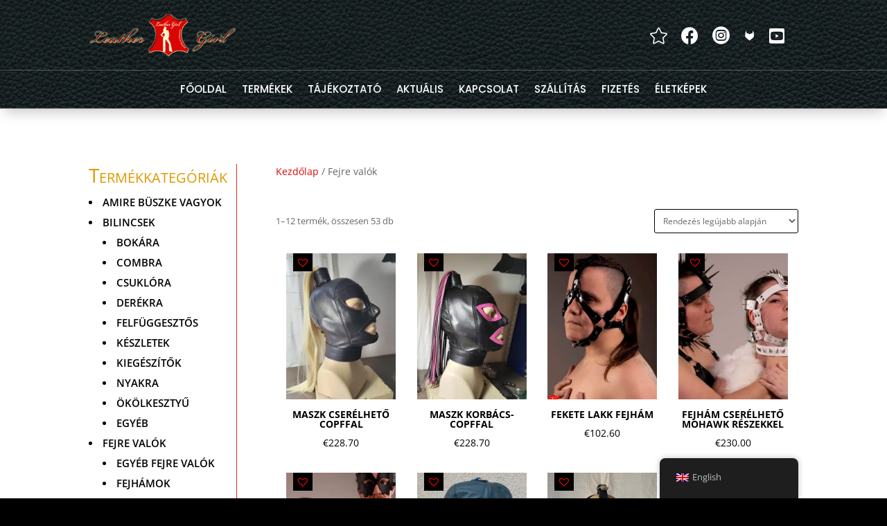

--- FILE ---
content_type: text/css; charset=utf-8
request_url: https://www.leathergirl.eu/wp-content/et-cache/global/et-divi-customizer-global.min.css?ver=1762362632
body_size: 3553
content:
body,.et_pb_column_1_2 .et_quote_content blockquote cite,.et_pb_column_1_2 .et_link_content a.et_link_main_url,.et_pb_column_1_3 .et_quote_content blockquote cite,.et_pb_column_3_8 .et_quote_content blockquote cite,.et_pb_column_1_4 .et_quote_content blockquote cite,.et_pb_blog_grid .et_quote_content blockquote cite,.et_pb_column_1_3 .et_link_content a.et_link_main_url,.et_pb_column_3_8 .et_link_content a.et_link_main_url,.et_pb_column_1_4 .et_link_content a.et_link_main_url,.et_pb_blog_grid .et_link_content a.et_link_main_url,body .et_pb_bg_layout_light .et_pb_post p,body .et_pb_bg_layout_dark .et_pb_post p{font-size:14px}.et_pb_slide_content,.et_pb_best_value{font-size:15px}.woocommerce #respond input#submit,.woocommerce-page #respond input#submit,.woocommerce #content input.button,.woocommerce-page #content input.button,.woocommerce-message,.woocommerce-error,.woocommerce-info{background:#da0706!important}#et_search_icon:hover,.mobile_menu_bar:before,.mobile_menu_bar:after,.et_toggle_slide_menu:after,.et-social-icon a:hover,.et_pb_sum,.et_pb_pricing li a,.et_pb_pricing_table_button,.et_overlay:before,.entry-summary p.price ins,.woocommerce div.product span.price,.woocommerce-page div.product span.price,.woocommerce #content div.product span.price,.woocommerce-page #content div.product span.price,.woocommerce div.product p.price,.woocommerce-page div.product p.price,.woocommerce #content div.product p.price,.woocommerce-page #content div.product p.price,.et_pb_member_social_links a:hover,.woocommerce .star-rating span:before,.woocommerce-page .star-rating span:before,.et_pb_widget li a:hover,.et_pb_filterable_portfolio .et_pb_portfolio_filters li a.active,.et_pb_filterable_portfolio .et_pb_portofolio_pagination ul li a.active,.et_pb_gallery .et_pb_gallery_pagination ul li a.active,.wp-pagenavi span.current,.wp-pagenavi a:hover,.nav-single a,.tagged_as a,.posted_in a{color:#da0706}.et_pb_contact_submit,.et_password_protected_form .et_submit_button,.et_pb_bg_layout_light .et_pb_newsletter_button,.comment-reply-link,.form-submit .et_pb_button,.et_pb_bg_layout_light .et_pb_promo_button,.et_pb_bg_layout_light .et_pb_more_button,.woocommerce a.button.alt,.woocommerce-page a.button.alt,.woocommerce button.button.alt,.woocommerce button.button.alt.disabled,.woocommerce-page button.button.alt,.woocommerce-page button.button.alt.disabled,.woocommerce input.button.alt,.woocommerce-page input.button.alt,.woocommerce #respond input#submit.alt,.woocommerce-page #respond input#submit.alt,.woocommerce #content input.button.alt,.woocommerce-page #content input.button.alt,.woocommerce a.button,.woocommerce-page a.button,.woocommerce button.button,.woocommerce-page button.button,.woocommerce input.button,.woocommerce-page input.button,.et_pb_contact p input[type="checkbox"]:checked+label i:before,.et_pb_bg_layout_light.et_pb_module.et_pb_button{color:#da0706}.footer-widget h4{color:#da0706}.et-search-form,.nav li ul,.et_mobile_menu,.footer-widget li:before,.et_pb_pricing li:before,blockquote{border-color:#da0706}.et_pb_counter_amount,.et_pb_featured_table .et_pb_pricing_heading,.et_quote_content,.et_link_content,.et_audio_content,.et_pb_post_slider.et_pb_bg_layout_dark,.et_slide_in_menu_container,.et_pb_contact p input[type="radio"]:checked+label i:before{background-color:#da0706}a{color:#da0706}.et_secondary_nav_enabled #page-container #top-header{background-color:#da0706!important}#et-secondary-nav li ul{background-color:#da0706}#main-footer .footer-widget h4,#main-footer .widget_block h1,#main-footer .widget_block h2,#main-footer .widget_block h3,#main-footer .widget_block h4,#main-footer .widget_block h5,#main-footer .widget_block h6{color:#da0706}.footer-widget li:before{border-color:#da0706}.woocommerce a.button.alt,.woocommerce-page a.button.alt,.woocommerce button.button.alt,.woocommerce button.button.alt.disabled,.woocommerce-page button.button.alt,.woocommerce-page button.button.alt.disabled,.woocommerce input.button.alt,.woocommerce-page input.button.alt,.woocommerce #respond input#submit.alt,.woocommerce-page #respond input#submit.alt,.woocommerce #content input.button.alt,.woocommerce-page #content input.button.alt,.woocommerce a.button,.woocommerce-page a.button,.woocommerce button.button,.woocommerce-page button.button,.woocommerce input.button,.woocommerce-page input.button,.woocommerce #respond input#submit,.woocommerce-page #respond input#submit,.woocommerce #content input.button,.woocommerce-page #content input.button,.woocommerce-message a.button.wc-forward,body .et_pb_button{font-size:13px;border-width:1px!important;border-color:#000000;font-weight:normal;font-style:normal;text-transform:uppercase;text-decoration:none;}.woocommerce.et_pb_button_helper_class a.button.alt,.woocommerce-page.et_pb_button_helper_class a.button.alt,.woocommerce.et_pb_button_helper_class button.button.alt,.woocommerce.et_pb_button_helper_class button.button.alt.disabled,.woocommerce-page.et_pb_button_helper_class button.button.alt,.woocommerce-page.et_pb_button_helper_class button.button.alt.disabled,.woocommerce.et_pb_button_helper_class input.button.alt,.woocommerce-page.et_pb_button_helper_class input.button.alt,.woocommerce.et_pb_button_helper_class #respond input#submit.alt,.woocommerce-page.et_pb_button_helper_class #respond input#submit.alt,.woocommerce.et_pb_button_helper_class #content input.button.alt,.woocommerce-page.et_pb_button_helper_class #content input.button.alt,.woocommerce.et_pb_button_helper_class a.button,.woocommerce-page.et_pb_button_helper_class a.button,.woocommerce.et_pb_button_helper_class button.button,.woocommerce-page.et_pb_button_helper_class button.button,.woocommerce.et_pb_button_helper_class input.button,.woocommerce-page.et_pb_button_helper_class input.button,.woocommerce.et_pb_button_helper_class #respond input#submit,.woocommerce-page.et_pb_button_helper_class #respond input#submit,.woocommerce.et_pb_button_helper_class #content input.button,.woocommerce-page.et_pb_button_helper_class #content input.button,body.et_pb_button_helper_class .et_pb_button,body.et_pb_button_helper_class .et_pb_module.et_pb_button{color:#000000}.woocommerce a.button.alt:after,.woocommerce-page a.button.alt:after,.woocommerce button.button.alt:after,.woocommerce-page button.button.alt:after,.woocommerce input.button.alt:after,.woocommerce-page input.button.alt:after,.woocommerce #respond input#submit.alt:after,.woocommerce-page #respond input#submit.alt:after,.woocommerce #content input.button.alt:after,.woocommerce-page #content input.button.alt:after,.woocommerce a.button:after,.woocommerce-page a.button:after,.woocommerce button.button:after,.woocommerce-page button.button:after,.woocommerce input.button:after,.woocommerce-page input.button:after,.woocommerce #respond input#submit:after,.woocommerce-page #respond input#submit:after,.woocommerce #content input.button:after,.woocommerce-page #content input.button:after,body .et_pb_button:after{font-size:20.8px}body .et_pb_bg_layout_light.et_pb_button:hover,body .et_pb_bg_layout_light .et_pb_button:hover,body .et_pb_button:hover{background-color:#da0706;border-color:#000000!important}.woocommerce a.button.alt:hover,.woocommerce-page a.button.alt:hover,.woocommerce button.button.alt:hover,.woocommerce button.button.alt.disabled:hover,.woocommerce-page button.button.alt:hover,.woocommerce-page button.button.alt.disabled:hover,.woocommerce input.button.alt:hover,.woocommerce-page input.button.alt:hover,.woocommerce #respond input#submit.alt:hover,.woocommerce-page #respond input#submit.alt:hover,.woocommerce #content input.button.alt:hover,.woocommerce-page #content input.button.alt:hover,.woocommerce a.button:hover,.woocommerce-page a.button:hover,.woocommerce button.button:hover,.woocommerce-page button.button:hover,.woocommerce input.button:hover,.woocommerce-page input.button:hover,.woocommerce #respond input#submit:hover,.woocommerce-page #respond input#submit:hover,.woocommerce #content input.button:hover,.woocommerce-page #content input.button:hover{background-color:#da0706!important;border-color:#000000!important}@media only screen and (min-width:981px){.et_fixed_nav #page-container .et-fixed-header#top-header{background-color:#da0706!important}.et_fixed_nav #page-container .et-fixed-header#top-header #et-secondary-nav li ul{background-color:#da0706}}@media only screen and (min-width:1350px){.et_pb_row{padding:27px 0}.et_pb_section{padding:54px 0}.single.et_pb_pagebuilder_layout.et_full_width_page .et_post_meta_wrapper{padding-top:81px}.et_pb_fullwidth_section{padding:0}}.dwp-shop-v1 .et_overlay:before,.et-db #et-boc .et-l .dwp-shop-v1.et_overlay:before{content:"Részletek"!important;background-color:#da0706}.dwp-sidebar-shop h4,.dwp-sidebar-shop h3{border-bottom:1px solid #e5e5e5}.dwp-shop-v1 .orderby{background-color:#ffffff!important;border:1px solid #000!important}.woocommerce nav.woocommerce-pagination ul li span.current{background:#da0706;color:#000}.woocommerce nav.woocommerce-pagination a.page-numbers{color:#000}.dwp-sidebar-shop .wc-block-rating-filter .wc-block-components-product-rating__stars{color:#77c557}.woocommerce .dwp-shop-v1 .tinv-wraper{}.dwp-shop-v1 .tinv-wishlist .tinvwl_add_to_wishlist_button.tinvwl-icon-heart.no-txt:before{color:#e02b20}@media (min-width:981px){.custom-woo-tabs .et_pb_tabs_controls{border-bottom:1px solid #afafaf}}.custom-woo-tabs li.et_pb_tab_active a{border-bottom:2px solid #000000}.custom-countdown-product .values{background-color:#da181f}.custom-wish-list .button{color:#da0706!important;background-color:#e6ecf3!important}.ribbon span{color:#fff;background:#79a70a;background:linear-gradient(#da181f 0%,#da181f 100%)}.ribbon span::before{border-left:3px solid #da181f;border-top:3px solid #da181f}.ribbon span::after{border-right:3px solid #da181f;border-top:3px solid #da181f}.dc-product-addtocart .woocommerce-variation-price .price{color:#000!important}.dwp-sidebar-shop h4,.dwp-sidebar-shop h3{margin-bottom:.8em;padding-bottom:0.8em}.dwp-sidebar-shop .et_pb_widget{margin-bottom:30px!important}.wc-block-components-price-slider,.wp-block-woocommerce-rating-filter{margin-bottom:0px!important}.wc-block-components-checkbox .wc-block-components-checkbox__input[type=checkbox]{border:1px solid #d1d1d1!important}.wc-block-components-checkbox label,.wc-block-components-product-rating{display:flex;align-items:center}.wpf_item_name{font-size:16px!important;color:#000}.wpf_item input[type="checkbox"]{border:1px solid #b4b9be;background:#fff;color:#555;height:15px!important;width:15px!important;border-radius:3px!important}.wpf_item_count{float:right}.wpf_items_wrapper .wpf_item ul li{margin-right:0em!important}.wpf_item input[type="checkbox"]{border:1px solid #b4b9be;background:#fff;color:#000000!important;font-size:11px!important;font-weight:bold!important}.dwp-shop-v1 ul.products li.product .onsale{right:5px!important;left:auto!important;top:5px!important}.dwp-shop-v1 .et_overlay:before,.et-db #et-boc .et-l .dwp-shop-v1 .et_overlay:before{font-family:'Work Sans',Helvetica,Arial,Lucida,sans-serif!important;font-size:14px;font-weight:400;position:absolute;left:50%!important;bottom:-1px!important;top:unset;margin:0px;width:102%;transform:translate(-50%,100%)!important;text-align:center;padding:10px 0px 10px 0px!important;opacity:1;transition:all .2s ease-in-out,width .2s ease-in-out,top .2s ease-in-out!important}.et-db #et-boc .et-l .dwp-shop-v1 .et_overlay{opacity:1}.dwp-shop-v1 .et_shop_image{overflow:hidden}.woocommerce .dwp-shop-v1 ul.products li.product a img,.woocommerce-page .dwp-shop-v1 ul.products li.product a img{margin-bottom:0px!important;-webkit-transition:all .5s ease;transition:all .5s ease}.woocommerce .dwp-shop-v1 ul.products li.product:hover a img,.woocommerce-page .dwp-shop-v1 ul.products li.product:hover a img{-webkit-transform:scale(1.1);transform:scale(1.1)}.et-db #et-boc .et-l .dwp-shop-v1.et_pb_shop .woocommerce ul.products li.product h2{padding-top:15px!important}.dwp-shop-v1 .et_shop_image:hover .et_overlay:before,.et-db #et-boc .et-l .dwp-shop-v1 .et_shop_image:hover .et_overlay:before{opacity:1;transform:translate(-50%,0%)!important}.dwp-shop-v1 .woocommerce-result-count{font-size:13px;color:#686868;margin-top:6px}.dwp-shop-v1 .orderby,.woocommerce div.product form.cart .variations td select{padding:7px 8px}.dwp-shop-v1 a.add_to_cart_button{text-align:center!important;display:block!important;width:fit-content;margin-left:auto;margin-right:auto}.woocommerce .dwp-shop-v1 a.added_to_cart{text-align:center;width:100%}@media (max-width:1200px){.dwp-shop-v1 a.add_to_cart_button{width:80%}}.woocommerce .dwp-shop-v1 .tinv-wraper{position:absolute;top:0;background-color:#000;padding:0px 5px}.woocommerce .dwp-shop-v1 .tinvwl_add_to_wishlist_button{margin-top:4px!important}.dwp-shop-v1 .tinv-wishlist .tinvwl_add_to_wishlist_button.tinvwl-icon-heart.no-txt:before{color:#DA0706}.tp-image-wrapper{position:relative;overflow:hidden}@media screen and (min-width:981px){.woocommerce-page .dh-product-review-box-v2 #reviews #comments ol.commentlist{border:1px solid #ececec}.woocommerce-page .dh-product-review-box-v2 #reviews #comments ol.commentlist li{border-bottom:1px solid #ececec;padding:25px}.woocommerce-page .dh-product-review-box-v2 #reviews #comments ol.commentlist li:last-child{border-bottom:0px solid #ececec;padding-bottom:0px!important}.woocommerce #reviews #comments ol.commentlist li,.woocommerce-page #reviews #comments ol.commentlist li{margin-bottom:20px!important}.woocommerce .dh-product-review-box-v2 #reviews #comments ol.commentlist li img.avatar{top:25px;left:25px}.comment-respond{padding:25px!important;background-color:#f5f5f5!important;margin-top:25px!important}}input::-webkit-outer-spin-button,input::-webkit-inner-spin-button{-webkit-appearance:none;margin:0}input[type=number]{-moz-appearance:textfield}.quantity{display:flex!important}.quantity .input-text{padding-top:10px!important;padding-bottom:10px!important}.woocommerce .quantity .minus,.woocommerce-page .quantity .minus,.woocommerce .quantity .plus,.woocommerce-page .quantity .plus{height:auto!important;background-color:#f2f2f2!important;font-size:26px!important;width:40px!important;color:#000!important;border:#e2e2e2 1px solid!important}.woocommerce .quantity .minus,.woocommerce-page .quantity .minus{padding-bottom:7px!important}.tinv-wishlist .tinvwl_add_to_wishlist_button.tinvwl-icon-heart.no-txt{color:#96cf7f}.woocommerce div.product form.cart .variations{margin-bottom:0!important}.woocommerce div.product p.stock{padding-bottom:15px!important}@media (min-width:981px){.custom-woo-tabs .et_pb_tabs_controls{display:flex;justify-content:center}}@media (min-width:480px) and (max-width:980px){.custom-woo-tabs .et_pb_tabs_controls{display:flex;flex-wrap:wrap}}.custom-woo-tabs .et_pb_tabs_controls li{padding:0px 15px}.custom-woo-tabs .et_pb_tabs_controls li a{padding:4px 15px}@media (max-width:479px){.custom-woo-tabs .et_pb_tabs_controls li,.et-db #et-boc .et-l .custom-woo-tabs .et_pb_tabs_controls li{padding:0px 0px}.custom-woo-tabs .et_pb_tabs_controls li a,.et-db #et-boc .et-l .custom-woo-tabs .et_pb_tabs_controls li a{padding:4px 0px}}.custom-woo-tabs ul.et_pb_tabs_controls,.et-db #et-boc .et-l .custom-woo-tabs ul.et_pb_tabs_controls{background-color:#ffffff}.custom-woo-tabs .et_pb_tabs_controls li{border-right:1px solid #ffffff}.custom-woo-tabs ul.fa-ul,ul.product-page-features{list-style-type:none!important;margin-left:0px!important;padding-left:0px!important;padding-top:15px!important;line-height:1.8em}.custom-woo-tabs ul.fa-ul li .fas,ul.product-page-features li .fas{padding-right:15px}.custom-woo-tabs .et_pb_tab_content>h2:first-child{display:none}.custom-woo-tabs .woocommerce-product-attributes-item__label{text-align:left}.custom-woo-tabs .woocommerce-product-attributes-item__value{text-align:right}.woocommerce .custom-woo-tabs table.shop_attributes{width:75%;margin:0 auto}@media screen and (min-width:981px){.woocommerce div.product div.dwp-thumbs-side-product .flex-control-thumbs{position:absolute;top:0;left:-135px;width:120px;margin-top:0}.woocommerce .product .dwp-thumbs-side-product .flex-control-thumbs li{width:100%!important;margin-bottom:15px!important}}@media screen and (min-width:981px) and (max-width:1385px){.dwp-thumbs-side-product-row.et_pb_row{width:70%}}.custom-countdown-product .values{padding:10px 0px 10px 0px;border-radius:7px}.custom-countdown-product.et_pb_countdown_timer .section.values{width:20%}.woocommerce-checkout #payment .payment_method_paypal img{max-height:38px!important}@media screen and (min-width:981px){.custom-cart-page .coupon{display:flex}}.et_button_no_icon.woocommerce .custom-cart-page button.button{padding:15px 14px!important;font-size:14px!important}@media screen and (max-width:980px){.woocommerce .custom-cart-page .cart_item .quantity{width:100px!important;margin:0 12px 0 auto!important}}.et_pb_wc_cart_notice.custom-notice-product .woocommerce-message{display:flex;align-items:center;justify-content:space-between}.custom-notice-product .woocommerce-message a.button{order:2}@media screen and (max-width:480px){.et_pb_wc_cart_notice.custom-notice-product .woocommerce-message,.et_pb_wc_cart_notice.custom-notice-product p.cart-empty{font-size:13px!important;line-height:1.4em}.custom-notice-product .woocommerce-message a.button{flex:0 0 auto}}.custom-account-page .woocommerce-MyAccount-navigation ul{padding:0px;list-style-type:none}.custom-account-page .woocommerce-MyAccount-navigation ul li{border-bottom:1px solid #e7e6e6;padding:10px 0px}.custom-account-page .woocommerce-privacy-policy-text{padding-bottom:10px}@media all and (min-width:981px){.woocommerce-account .custom-account-page .woocommerce-MyAccount-navigation{width:24%}}.woocommerce .custom-account-page a.button,.woocommerce-page .dc-account a.button{font-size:12px!important}.custom-account-page .woocommerce-Message,.custom-wish-list .woocommerce-info{display:flex;align-items:center;justify-content:space-between;color:#000!important;background:#e6e7e6;border-radius:3px 3px 3px 3px;overflow:hidden;border:1px solid #cacdc9!important;padding-top:15px!important;padding-right:15px!important;padding-bottom:15px!important;padding-left:15px!important;margin-top:0em!important;margin-right:0em!important;margin-bottom:0em!important;margin-left:0em!important}.custom-account-page .woocommerce-Message a.button{order:2}.custom-wish-list .button,.custom-wish-list .button:hover{border:0px;padding:6px 12px!important;font-size:14px!important}.custom-wish-list .button::after{display:none}.custom-wish-list .tinv-wishlist .product-action{width:200px}.custom-wish-list .button{text-align:center;font-weight:600!important;text-transform:inherit!important}.custom-wish-list .woocommerce-info{margin-bottom:15px!important}.ribbon{position:absolute;right:-5px;top:-5px;z-index:1;overflow:hidden;width:100px;height:100px;text-align:right}.ribbon span{font-size:14px;font-weight:bold;text-transform:uppercase;text-align:center;line-height:26px;transform:rotate(45deg);-webkit-transform:rotate(45deg);width:120px;display:block;box-shadow:0 3px 10px -5px rgba(0,0,0,1);position:absolute;top:21px;right:-27px}.ribbon span::before{content:"";position:absolute;left:0px;top:100%;z-index:-1;border-right:3px solid transparent;border-bottom:3px solid transparent}.ribbon span::after{content:"";position:absolute;right:0px;top:100%;z-index:-1;border-left:3px solid transparent;border-bottom:3px solid transparent}

--- FILE ---
content_type: text/css; charset=utf-8
request_url: https://www.leathergirl.eu/wp-content/et-cache/33885/et-core-unified-cpt-33885.min.css?ver=1762362681
body_size: 513
content:
.et-db #et-boc .et-l div.et_pb_section.et_pb_section_0_tb_header{background-size:initial;background-repeat:repeat-x;background-image:url(https://www.leathergirl.eu/wp-content/uploads/2024/05/basic_black_leather.jpg)!important}.et-db #et-boc .et-l .et_pb_section_0_tb_header{border-bottom-width:1px;border-bottom-color:rgba(255,255,255,0.25)}.et-db #et-boc .et-l .et_pb_section_0_tb_header.et_pb_section{padding-top:0px;padding-bottom:0px;background-color:#161d33!important}.et-db #et-boc .et-l .et_pb_row_0_tb_header{background-color:RGBA(255,255,255,0)}.et-db #et-boc .et-l .et_pb_row_0_tb_header.et_pb_row{padding-top:20px!important;padding-bottom:20px!important;margin-bottom:0px!important;padding-top:20px;padding-bottom:20px}.et-db #et-boc .et-l .et_pb_row_0_tb_header,body.et-db #page-container .et-db #et-boc .et-l #et-boc .et-l .et_pb_row_0_tb_header.et_pb_row,body.et_pb_pagebuilder_layout.single.et-db #page-container #et-boc .et-l #et-boc .et-l .et_pb_row_0_tb_header.et_pb_row,body.et_pb_pagebuilder_layout.single.et_full_width_page.et-db #page-container #et-boc .et-l .et_pb_row_0_tb_header.et_pb_row{max-width:1400px}.et-db #et-boc .et-l .et_pb_image_0_tb_header{text-align:left;margin-left:0}.et-db #et-boc .et-l .et_pb_column_1_tb_header,.et-db #et-boc .et-l .et_pb_column_2_tb_header{margin-bottom:0px}.et-db #et-boc .et-l .et_pb_icon_0_tb_header,.et-db #et-boc .et-l .et_pb_icon_1_tb_header,.et-db #et-boc .et-l .et_pb_icon_2_tb_header,.et-db #et-boc .et-l .et_pb_icon_3_tb_header,.et-db #et-boc .et-l .et_pb_icon_4_tb_header{margin-top:1px!important;margin-right:20px!important;margin-bottom:0px!important;text-align:center}.et-db #et-boc .et-l .et_pb_icon_0_tb_header .et_pb_icon_wrap .et-pb-icon,.et-db #et-boc .et-l .et_pb_icon_2_tb_header .et_pb_icon_wrap .et-pb-icon,.et-db #et-boc .et-l .et_pb_icon_3_tb_header .et_pb_icon_wrap .et-pb-icon{font-family:ETmodules!important;font-weight:400!important;color:#FFFFFF;font-size:25px}.et-db #et-boc .et-l .et_pb_icon_1_tb_header .et_pb_icon_wrap .et-pb-icon,.et-db #et-boc .et-l .et_pb_icon_4_tb_header .et_pb_icon_wrap .et-pb-icon{font-family:FontAwesome!important;font-weight:400!important;color:#FFFFFF;font-size:25px}.et-db #et-boc .et-l .et_pb_column_0_tb_header{border-bottom-width:0px;border-bottom-color:#484848;margin-bottom:0px!important}@media only screen and (max-width:980px){.et-db #et-boc .et-l .et_pb_section_0_tb_header{border-bottom-width:1px;border-bottom-color:rgba(255,255,255,0.25)}.et-db #et-boc .et-l .et_pb_row_0_tb_header.et_pb_row{padding-bottom:4px!important;padding-bottom:4px!important}.et-db #et-boc .et-l .et_pb_row_0_tb_header,body.et-db #page-container .et-db #et-boc .et-l #et-boc .et-l .et_pb_row_0_tb_header.et_pb_row,body.et_pb_pagebuilder_layout.single.et-db #page-container #et-boc .et-l #et-boc .et-l .et_pb_row_0_tb_header.et_pb_row,body.et_pb_pagebuilder_layout.single.et_full_width_page.et-db #page-container #et-boc .et-l .et_pb_row_0_tb_header.et_pb_row{width:97%}.et-db #et-boc .et-l .et_pb_image_0_tb_header{width:85%}.et-db #et-boc .et-l .et_pb_image_0_tb_header .et_pb_image_wrap img{width:auto}.et-db #et-boc .et-l .et_pb_icon_0_tb_header,.et-db #et-boc .et-l .et_pb_icon_1_tb_header,.et-db #et-boc .et-l .et_pb_icon_2_tb_header,.et-db #et-boc .et-l .et_pb_icon_3_tb_header,.et-db #et-boc .et-l .et_pb_icon_4_tb_header{margin-left:0px!important;margin-left:auto;margin-right:auto}.et-db #et-boc .et-l .et_pb_column_0_tb_header{border-bottom-width:0px;border-bottom-color:#484848;padding-top:7px;padding-bottom:10px;margin-bottom:0px!important}}@media only screen and (max-width:767px){.et-db #et-boc .et-l .et_pb_section_0_tb_header{border-bottom-width:1px;border-bottom-color:rgba(255,255,255,0.25)}.et-db #et-boc .et-l .et_pb_row_0_tb_header.et_pb_row{padding-top:8px!important;padding-right:10px!important;padding-bottom:4px!important;padding-left:10px!important;padding-top:8px!important;padding-right:10px!important;padding-bottom:4px!important;padding-left:10px!important}.et-db #et-boc .et-l .et_pb_image_0_tb_header{width:100%;text-align:center;margin-left:auto;margin-right:auto}.et-db #et-boc .et-l .et_pb_image_0_tb_header .et_pb_image_wrap img{width:auto}.et-db #et-boc .et-l .et_pb_icon_0_tb_header,.et-db #et-boc .et-l .et_pb_icon_1_tb_header,.et-db #et-boc .et-l .et_pb_icon_2_tb_header,.et-db #et-boc .et-l .et_pb_icon_3_tb_header,.et-db #et-boc .et-l .et_pb_icon_4_tb_header{margin-left:0px!important;margin-left:auto;margin-right:auto}.et-db #et-boc .et-l .et_pb_column_0_tb_header{border-bottom-width:0px;border-bottom-color:#484848;padding-top:5px;padding-bottom:12px;margin-bottom:0px!important}.et-db #et-boc .et-l .et_pb_column_2_tb_header{padding-top:15px;padding-bottom:7px}}

--- FILE ---
content_type: text/css; charset=utf-8
request_url: https://www.leathergirl.eu/wp-content/et-cache/33993/et-core-unified-cpt-deferred-33993.min.css?ver=1762362681
body_size: 913
content:
#main-content{position:relative!important;z-index:5!important}.et-db #et-boc .et-l .et_pb_section_0_tb_body.et_pb_section,.et-db #et-boc .et-l .et_pb_section_1_tb_body.et_pb_section{padding-bottom:0px}.et-db #et-boc .et-l .et_pb_column_0_tb_body,.et-db #et-boc .et-l .et_pb_column_1_tb_body,.et-db #et-boc .et-l .et_pb_column_2_tb_body,.et-db #et-boc .et-l .et_pb_column_3_tb_body{padding-bottom:0px}.et-db #et-boc .et-l .dsm_menu_0_tb_body h1.dsm-menu-title,.et-db #et-boc .et-l .dsm_menu_0_tb_body h2.dsm-menu-title,.et-db #et-boc .et-l .dsm_menu_0_tb_body h3.dsm-menu-title,.et-db #et-boc .et-l .dsm_menu_0_tb_body h4.dsm-menu-title,.et-db #et-boc .et-l .dsm_menu_0_tb_body h5.dsm-menu-title,.et-db #et-boc .et-l .dsm_menu_0_tb_body h6.dsm-menu-title{font-variant:small-caps!important;font-size:28px!important;color:#E09900!important;line-height:1.2em!important}.et-db #et-boc .et-l .dsm_menu_0_tb_body ul.dsm-menu li a,.et-db #et-boc .et-l .dsm_menu_1_tb_body ul.dsm-menu li a{font-weight:600;text-transform:uppercase;font-size:15px;line-height:1.2em;color:#000000}.et-db #et-boc .et-l .dsm_menu_0_tb_body ul.dsm-menu .menu-item-has-children .sub-menu li a,.et-db #et-boc .et-l .dsm_menu_1_tb_body ul.dsm-menu .menu-item-has-children .sub-menu li a,.et-db #et-boc .et-l .et_pb_shop_0_tb_body .et_overlay:before,.et-db #et-boc .et-l .et_pb_shop_1_tb_body .et_overlay:before{color:#000000!important}.et-db #et-boc .et-l .dsm_menu_0_tb_body{border-right-width:1px;border-right-color:#E02B20;width:100%}.et-db #et-boc .et-l .dsm_menu_0_tb_body .dsm-menu-title,.et-db #et-boc .et-l .dsm_menu_1_tb_body .dsm-menu-title{padding-bottom:10px}.et-db #et-boc .et-l .dsm_menu_0_tb_body .dsm-menu li:not(:last-child),.et-db #et-boc .et-l .dsm_menu_1_tb_body .dsm-menu li:not(:last-child){margin-bottom:3px}.et-db #et-boc .et-l .dsm_menu_0_tb_body .dsm-menu .menu-item-has-children .sub-menu>li,.et-db #et-boc .et-l .dsm_menu_1_tb_body .dsm-menu .menu-item-has-children .sub-menu>li{margin-top:3px}.et-db #et-boc .et-l .dsm_menu_0_tb_body ul.dsm-menu,.et-db #et-boc .et-l .dsm_menu_1_tb_body ul.dsm-menu{padding-left:0px}.et-db #et-boc .et-l .dsm_menu_0_tb_body .dsm-menu .menu-item-has-children .sub-menu,.et-db #et-boc .et-l .dsm_menu_1_tb_body .dsm-menu .menu-item-has-children .sub-menu{padding-left:20px}.et-db #et-boc .et-l .dsm_menu_0_tb_body ul.dsm-menu li a:visited,.et-db #et-boc .et-l .dsm_menu_1_tb_body ul.dsm-menu li a:visited{color:#E09900}.et-db #et-boc .et-l .dsm_menu_0_tb_body ul.dsm-menu li a:active,.et-db #et-boc .et-l .dsm_menu_0_tb_body ul.dsm-menu li.current-menu-item a,.et-db #et-boc .et-l .dsm_menu_1_tb_body ul.dsm-menu li a:active,.et-db #et-boc .et-l .dsm_menu_1_tb_body ul.dsm-menu li.current-menu-item a{color:#E02B20}.et-db #et-boc .et-l .dsm_menu_0_tb_body ul.dsm-menu li,.et-db #et-boc .et-l .et_pb_shop_0_tb_body.et_pb_shop .input,.et-db #et-boc .et-l .et_pb_shop_0_tb_body.et_pb_shop .input::placeholder,.et-db #et-boc .et-l .dsm_menu_1_tb_body ul.dsm-menu li,.et-db #et-boc .et-l .et_pb_shop_1_tb_body.et_pb_shop .input,.et-db #et-boc .et-l .et_pb_shop_1_tb_body.et_pb_shop .input::placeholder{color:#000000}.et-db #et-boc .et-l .et_pb_shop_0_tb_body.et_pb_shop .input::-webkit-input-placeholder{color:#000000}.et-db #et-boc .et-l .et_pb_shop_0_tb_body.et_pb_shop .input::-moz-placeholder{color:#000000}.et-db #et-boc .et-l .et_pb_shop_0_tb_body.et_pb_shop .input::-ms-input-placeholder{color:#000000}.et-db #et-boc .et-l .et_pb_shop_1_tb_body.et_pb_shop .input::-webkit-input-placeholder{color:#000000}.et-db #et-boc .et-l .et_pb_shop_1_tb_body.et_pb_shop .input::-moz-placeholder{color:#000000}.et-db #et-boc .et-l .et_pb_shop_1_tb_body.et_pb_shop .input::-ms-input-placeholder{color:#000000}.et-db #et-boc .et-l .et_pb_row_inner_1_tb_body.et_pb_row_inner,.et-db #et-boc .et-l .et_pb_row_inner_3_tb_body.et_pb_row_inner{padding-top:0px!important;padding-bottom:0px!important}.et-db #et-boc .et-l .et_pb_column .et_pb_row_inner_1_tb_body,.et-db #et-boc .et-l .et_pb_column .et_pb_row_inner_3_tb_body{padding-top:0px;padding-bottom:0px}.et-db #et-boc .et-l .et_pb_shop_0_tb_body.et_pb_shop .woocommerce ul.products li.product h3,.et-db #et-boc .et-l .et_pb_shop_0_tb_body.et_pb_shop .woocommerce ul.products li.product h1,.et-db #et-boc .et-l .et_pb_shop_0_tb_body.et_pb_shop .woocommerce ul.products li.product h2,.et-db #et-boc .et-l .et_pb_shop_0_tb_body.et_pb_shop .woocommerce ul.products li.product h4,.et-db #et-boc .et-l .et_pb_shop_0_tb_body.et_pb_shop .woocommerce ul.products li.product h5,.et-db #et-boc .et-l .et_pb_shop_0_tb_body.et_pb_shop .woocommerce ul.products li.product h6,.et-db #et-boc .et-l .et_pb_shop_1_tb_body.et_pb_shop .woocommerce ul.products li.product h3,.et-db #et-boc .et-l .et_pb_shop_1_tb_body.et_pb_shop .woocommerce ul.products li.product h1,.et-db #et-boc .et-l .et_pb_shop_1_tb_body.et_pb_shop .woocommerce ul.products li.product h2,.et-db #et-boc .et-l .et_pb_shop_1_tb_body.et_pb_shop .woocommerce ul.products li.product h4,.et-db #et-boc .et-l .et_pb_shop_1_tb_body.et_pb_shop .woocommerce ul.products li.product h5,.et-db #et-boc .et-l .et_pb_shop_1_tb_body.et_pb_shop .woocommerce ul.products li.product h6{font-weight:700;color:#000000!important;text-align:center}.et-db #et-boc .et-l .et_pb_shop_0_tb_body.et_pb_shop .woocommerce ul.products li.product .price,.et-db #et-boc .et-l .et_pb_shop_0_tb_body.et_pb_shop .woocommerce ul.products li.product .price .amount,.et-db #et-boc .et-l .et_pb_shop_1_tb_body.et_pb_shop .woocommerce ul.products li.product .price,.et-db #et-boc .et-l .et_pb_shop_1_tb_body.et_pb_shop .woocommerce ul.products li.product .price .amount{color:#000000!important;text-align:center}.et-db #et-boc .et-l .et_pb_shop_0_tb_body.et_pb_shop .woocommerce ul.products li.product .onsale,.et-db #et-boc .et-l .et_pb_shop_1_tb_body.et_pb_shop .woocommerce ul.products li.product .onsale{text-transform:uppercase!important;font-size:14px;color:#000000!important;letter-spacing:2px;line-height:1em!important}.et-db #et-boc .et-l .et_pb_shop_0_tb_body .star-rating>span:before,.et-db #et-boc .et-l .et_pb_shop_1_tb_body .star-rating>span:before{color:#77c557!important}.et-db #et-boc .et-l .et_pb_shop_0_tb_body .star-rating,.et-db #et-boc .et-l .et_pb_shop_1_tb_body .star-rating{font-size:13px!important;letter-spacing:2px;text-align:center}.et-db #et-boc .et-l .et_pb_shop_0_tb_body span.onsale,.et-db #et-boc .et-l .et_pb_shop_1_tb_body span.onsale{border-radius:0px 0px 0px 0px;overflow:hidden;background-color:#96cf7f!important}.et-db #et-boc .et-l .et_pb_shop_0_tb_body ul.products li.product .onsale,.et-db #et-boc .et-l .et_pb_shop_1_tb_body ul.products li.product .onsale{padding-top:7px!important;padding-right:14px!important;padding-bottom:7px!important;padding-left:14px!important;margin-top:0px!important;margin-right:0px!important;margin-bottom:0px!important;margin-left:0px!important}.et-db #et-boc .et-l .et_pb_shop_0_tb_body .et_overlay,.et-db #et-boc .et-l .et_pb_shop_1_tb_body .et_overlay{background-color:RGBA(255,255,255,0)!important;border-color:RGBA(255,255,255,0)!important}.et-db #et-boc .et-l .et_pb_shop_0_tb_body ul.products li.product .star-rating,.et-db #et-boc .et-l .et_pb_shop_1_tb_body ul.products li.product .star-rating{width:calc(5.4em + (2px * 4));margin-left:auto!important;margin-right:auto!important}.et-db #et-boc .et-l .dsm_menu_1_tb_body h1.dsm-menu-title,.et-db #et-boc .et-l .dsm_menu_1_tb_body h2.dsm-menu-title,.et-db #et-boc .et-l .dsm_menu_1_tb_body h3.dsm-menu-title,.et-db #et-boc .et-l .dsm_menu_1_tb_body h4.dsm-menu-title,.et-db #et-boc .et-l .dsm_menu_1_tb_body h5.dsm-menu-title,.et-db #et-boc .et-l .dsm_menu_1_tb_body h6.dsm-menu-title{font-variant:small-caps!important;font-size:30px!important;color:#E09900!important;line-height:1.2em!important}.et-db #et-boc .et-l .dsm_menu_1_tb_body{border-right-color:#E02B20;border-bottom-color:#E02B20;border-bottom-width:1px}.et-db #et-boc .et-l .dsm_menu_1_tb_body ul.dsm-menu-submenu-collapse li a{gap:7px}.et-db #et-boc .et-l .dsm_menu_1_tb_body ul.dsm-menu-submenu-collapse li a .et-pb-icon{color:#da0706;font-size:17px}@media only screen and (min-width:981px){.et-db #et-boc .et-l .et_pb_section_1_tb_body{display:none!important}}@media only screen and (max-width:980px){.et-db #et-boc .et-l .dsm_menu_0_tb_body{border-right-width:1px;border-right-color:#E02B20}.et-db #et-boc .et-l .dsm_menu_1_tb_body{border-right-color:#E02B20;border-bottom-color:#E02B20;border-bottom-width:1px}}@media only screen and (min-width:768px) and (max-width:980px){.et-db #et-boc .et-l .et_pb_section_1_tb_body{display:none!important}}@media only screen and (max-width:767px){.et-db #et-boc .et-l .et_pb_section_0_tb_body{display:none!important}.et-db #et-boc .et-l .dsm_menu_0_tb_body{border-right-width:1px;border-right-color:#E02B20}.et-db #et-boc .et-l .dsm_menu_1_tb_body{border-right-color:#E02B20;border-bottom-color:#E02B20;border-bottom-width:1px}}

--- FILE ---
content_type: text/css; charset=utf-8
request_url: https://www.leathergirl.eu/wp-content/et-cache/261249/et-core-unified-cpt-deferred-261249.min.css?ver=1762362681
body_size: 707
content:
.et-db #et-boc .et-l div.et_pb_section.et_pb_section_0_tb_footer{background-size:initial;background-repeat:repeat;background-image:url(https://www.leathergirl.eu/wp-content/uploads/2024/05/basic_black_leather.jpg)!important}.et-db #et-boc .et-l .et_pb_section_0_tb_footer{border-top-width:1px;border-top-color:rgba(255,255,255,0.5)}.et-db #et-boc .et-l .et_pb_section_0_tb_footer.et_pb_section{padding-bottom:0px;background-color:#efefef!important}.et-db #et-boc .et-l .et_pb_column_0_tb_footer{padding-top:25px}.et-db #et-boc .et-l .et_pb_image_0_tb_footer{margin-top:-15px!important;margin-bottom:30px!important;margin-left:-15px!important;text-align:left;margin-left:0}.et-db #et-boc .et-l .et_pb_blurb_0_tb_footer.et_pb_blurb .et_pb_module_header,.et-db #et-boc .et-l .et_pb_blurb_0_tb_footer.et_pb_blurb .et_pb_module_header a{font-size:16px}.et-db #et-boc .et-l .et_pb_blurb_0_tb_footer.et_pb_blurb{font-family:'Jost',Helvetica,Arial,Lucida,sans-serif;font-weight:600;font-size:26px;margin-right:-50px!important;margin-bottom:20px!important;margin-left:-50px!important}.et-db #et-boc .et-l .et_pb_blurb_0_tb_footer .et-pb-icon{font-size:35px;color:#FFFFFF;font-family:FontAwesome!important;font-weight:900!important}.et-db #et-boc .et-l ul.et_pb_social_media_follow_0_tb_footer a.icon{border-radius:25px 25px 25px 25px}.et-db #et-boc .et-l .et_pb_social_media_follow_0_tb_footer li a.icon:before{font-size:14px;line-height:28px;height:28px;width:28px}.et-db #et-boc .et-l .et_pb_social_media_follow_0_tb_footer li a.icon{height:28px;width:28px}.et-db #et-boc .et-l .et_pb_text_1_tb_footer h3,.et-db #et-boc .et-l .et_pb_text_2_tb_footer h3{font-weight:600;text-decoration:underline;font-variant:small-caps;font-size:25px}.et-db #et-boc .et-l .et_pb_text_1_tb_footer,.et-db #et-boc .et-l .et_pb_text_2_tb_footer{margin-bottom:5px!important}.et-db #et-boc .et-l .dsm_menu_0_tb_footer ul.dsm-menu li a{text-transform:uppercase;font-size:16px;color:#FFFFFF}.et-db #et-boc .et-l .dsm_menu_0_tb_footer .dsm-menu-title{padding-bottom:10px}.et-db #et-boc .et-l .dsm_menu_0_tb_footer .dsm-menu li:not(:last-child){margin-bottom:0px}.et-db #et-boc .et-l .dsm_menu_0_tb_footer .dsm-menu .menu-item-has-children .sub-menu>li{margin-top:0px}.et-db #et-boc .et-l .dsm_menu_0_tb_footer ul.dsm-menu{padding-left:0px}.et-db #et-boc .et-l .dsm_menu_0_tb_footer .dsm-menu .menu-item-has-children .sub-menu{padding-left:20px}.et-db #et-boc .et-l .dsm_menu_0_tb_footer ul.dsm-menu li a:visited,.et-db #et-boc .et-l .dsm_menu_0_tb_footer ul.dsm-menu li{color:#E09900}.et-db #et-boc .et-l .dsm_menu_0_tb_footer ul.dsm-menu li a:active,.et-db #et-boc .et-l .dsm_menu_0_tb_footer ul.dsm-menu li.current-menu-item a{color:#E02B20}.et-db #et-boc .et-l .et_pb_text_3_tb_footer{line-height:2.5em;line-height:2.5em}.et-db #et-boc .et-l .et_pb_text_3_tb_footer.et_pb_text a{color:#FFFFFF!important}.et-db #et-boc .et-l .et_pb_text_3_tb_footer a{text-transform:uppercase;font-size:16px}.et-db #et-boc .et-l .et_pb_section_1_tb_footer.et_pb_section{padding-top:0px;padding-bottom:0px;background-color:#efefef!important}.et-db #et-boc .et-l .et_pb_row_0_tb_footer{border-top-width:1px;border-top-color:#d1d1d1}.et-db #et-boc .et-l .et_pb_row_0_tb_footer.et_pb_row{padding-top:15px!important;padding-bottom:15px!important;padding-top:15px;padding-bottom:15px}.et-db #et-boc .et-l .et_pb_text_4_tb_footer{padding-bottom:0px!important;margin-bottom:0px!important}.et-db #et-boc .et-l .et_pb_social_media_follow_network_0_tb_footer a.icon{background-color:#3b5998!important}.et-db #et-boc .et-l .et_pb_social_media_follow_network_1_tb_footer a.icon{background-color:#ea2c59!important}@media only screen and (max-width:980px){.et-db #et-boc .et-l .et_pb_section_0_tb_footer{border-top-width:1px;border-top-color:rgba(255,255,255,0.5)}.et-db #et-boc .et-l .et_pb_image_0_tb_footer .et_pb_image_wrap img{width:auto}.et-db #et-boc .et-l .et_pb_blurb_0_tb_footer.et_pb_blurb{margin-left:0px!important}.et-db #et-boc .et-l .et_pb_row_0_tb_footer{border-top-width:1px;border-top-color:#d1d1d1}}@media only screen and (max-width:767px){.et-db #et-boc .et-l .et_pb_section_0_tb_footer{border-top-width:1px;border-top-color:rgba(255,255,255,0.5)}.et-db #et-boc .et-l .et_pb_image_0_tb_footer .et_pb_image_wrap img{width:auto}.et-db #et-boc .et-l .et_pb_row_0_tb_footer{border-top-width:1px;border-top-color:#d1d1d1}}

--- FILE ---
content_type: image/svg+xml
request_url: https://www.leathergirl.eu/wp-content/uploads/2025/10/Brand-fetlife.svg
body_size: 2180
content:
<?xml version="1.0" standalone="no"?>
<svg xmlns:xlink="http://www.w3.org/1999/xlink" fill="#000000" width="128" height="128" viewBox="0 0 14 14" role="img" focusable="false" aria-hidden="true" xmlns="http://www.w3.org/2000/svg"><path d="M 6.7664067,12.786415 C 6.3616257,12.391244 5.9320964,12.02537 4.8802917,11.17993 3.7921396,10.305293 3.4389549,9.9988143 3.0021262,9.5504464 2.1748654,8.7012072 1.7913329,7.96326 1.7156083,7.0749236 1.6857104,6.7247486 1.7246077,6.3888727 1.8369396,6.0381978 1.8921357,5.8650102 2.0005679,5.6222276 2.0753726,5.504036 2.1014707,5.463039 2.1223692,5.421042 2.1218692,5.4120426 2.1213093,5.4020433 2.1053704,5.3013505 2.0863718,5.1865588 1.9703601,4.484309 2.0143769,3.7609608 2.2182123,3.0199139 2.3867303,2.4073577 2.7124469,1.7243066 3.0978793,1.1753459 3.1672744,1.076353 3.2254802,0.99755858 3.2271701,1.0000584 c 0.002,0 -0.004,0.086994 -0.011699,0.1880866 -0.027498,0.3412756 0.006,0.8726375 0.081094,1.2938074 0.1141519,0.6389542 0.3423855,1.1991141 0.6606627,1.6214839 l 0.083294,0.1104921 0.3614641,0.01 c 0.3083579,0.01 0.3880522,0.014999 0.5423812,0.051996 0.6670422,0.1571887 1.3223653,0.5114633 1.913403,1.0345259 l 0.14103,0.1247907 0.052896,-0.043997 C 7.0807942,5.3672458 7.1525591,5.3042503 7.2111749,5.252554 7.6262852,4.8853803 8.1913247,4.5519042 8.6804797,4.3855161 9.0483534,4.2603251 9.193633,4.2348269 9.5991239,4.2247276 l 0.3614741,-0.01 0.083294,-0.110592 c 0.352145,-0.4672666 0.584418,-1.076123 0.69495,-1.8217696 0.0429,-0.2890793 0.0669,-0.8135418 0.0485,-1.0601241 -0.009,-0.1192915 -0.0149,-0.2189844 -0.0133,-0.2214842 0.002,0 0.05969,0.075995 0.12913,0.1752875 0.385433,0.5489607 0.711159,1.2320118 0.879677,1.8446679 0.204506,0.7434468 0.248093,1.4601955 0.131731,2.1665449 -0.0189,0.1147918 -0.0348,0.2162845 -0.0354,0.2254839 -5.7e-4,0.01 0.0204,0.050996 0.0465,0.091993 0.122061,0.1927862 0.259721,0.5505606 0.314818,0.8179414 0.123631,0.6002571 0.0315,1.2751087 -0.257142,1.8830652 -0.213585,0.4499678 -0.519733,0.8684379 -0.98443,1.3454037 -0.437088,0.4486686 -0.791143,0.7558468 -1.8781663,1.6293838 -1.0410055,0.83654 -1.4967529,1.225013 -1.9045237,1.623184 -0.110912,0.108292 -0.2085751,0.196586 -0.2170244,0.196286 -0.008,-3e-4 -0.1132219,-0.09599 -0.2328034,-0.212885 z" fill="#fff" style="fill: rgb(255, 255, 255);"/></svg>